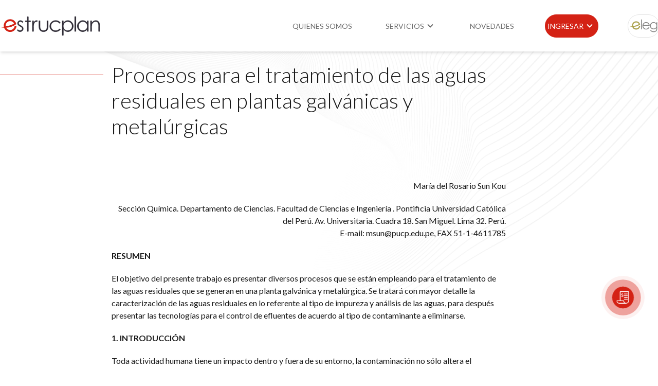

--- FILE ---
content_type: text/html; charset=UTF-8
request_url: https://estrucplan.com.ar/procesos-para-el-tratamiento-de-las-aguas-residuales-en-plantas-galvanicas-y-metalurgicas/
body_size: 13746
content:
<!doctype html>
<html lang="es">

<head>
	
	 <!-- Google Tag Manager -->
	<script type="d13ed53156ad3bc85c1a03e2-text/javascript">(function(w,d,s,l,i){w[l]=w[l]||[];w[l].push({'gtm.start':
	new Date().getTime(),event:'gtm.js'});var f=d.getElementsByTagName(s)[0],
	j=d.createElement(s),dl=l!='dataLayer'?'&l='+l:'';j.async=true;j.src=
	'https://www.googletagmanager.com/gtm.js?id='+i+dl;f.parentNode.insertBefore(j,f);
	})(window,document,'script','dataLayer','GTM-NZJDHF2');</script>
	<!-- End Google Tag Manager -->
	
    <meta charset="UTF-8">
    <meta name="viewport" content="width=device-width, initial-scale=1.0">
    <link rel="stylesheet" href="https://estrucplan.com.ar/wp-content/themes/estrucplan/css/estrucplan.css?version=1.0.3">
    <link rel="stylesheet" href="https://estrucplan.com.ar/wp-content/themes/estrucplan/css/responsive.css?version=1.0.3">
    <link rel="stylesheet" href="https://unpkg.com/boxicons@2.1.4/css/boxicons.min.css">
    <link rel="preconnect" href="https://fonts.googleapis.com">
    <link rel="preconnect" href="https://fonts.gstatic.com" crossorigin>
    <link
      href="https://fonts.googleapis.com/css2?family=Lato:ital,wght@0,100;0,300;0,400;0,700;0,900;1,100;1,300;1,400;1,700;1,900&display=swap" rel="stylesheet">
    <script src="https://cdn.jsdelivr.net/npm/swiffy-slider@1.6.0/dist/js/swiffy-slider.min.js" crossorigin="anonymous" defer type="d13ed53156ad3bc85c1a03e2-text/javascript"></script>
    <link href="https://cdn.jsdelivr.net/npm/swiffy-slider@1.6.0/dist/css/swiffy-slider.min.css" rel="stylesheet" crossorigin="anonymous">

    <link rel="apple-touch-icon" sizes="180x180" href="/apple-touch-icon.png">
    <link rel="icon" type="image/png" sizes="32x32" href="/favicon-32x32.png">
    <link rel="icon" type="image/png" sizes="16x16" href="/favicon-16x16.png">
    <link rel="manifest" href="/site.webmanifest">
    <link rel="mask-icon" href="/safari-pinned-tab.svg" color="#d42215">
    <meta name="msapplication-TileColor" content="#d42215">
    <meta name="theme-color" content="#ffffff">

  <title>Procesos para el tratamiento de las aguas residuales en plantas galvánicas y metalúrgicas &#8211; Estrucplan</title>
<meta name='robots' content='max-image-preview:large' />
<style id='wp-img-auto-sizes-contain-inline-css' type='text/css'>
img:is([sizes=auto i],[sizes^="auto," i]){contain-intrinsic-size:3000px 1500px}
/*# sourceURL=wp-img-auto-sizes-contain-inline-css */
</style>
<style id='wp-block-library-inline-css' type='text/css'>
:root{--wp-block-synced-color:#7a00df;--wp-block-synced-color--rgb:122,0,223;--wp-bound-block-color:var(--wp-block-synced-color);--wp-editor-canvas-background:#ddd;--wp-admin-theme-color:#007cba;--wp-admin-theme-color--rgb:0,124,186;--wp-admin-theme-color-darker-10:#006ba1;--wp-admin-theme-color-darker-10--rgb:0,107,160.5;--wp-admin-theme-color-darker-20:#005a87;--wp-admin-theme-color-darker-20--rgb:0,90,135;--wp-admin-border-width-focus:2px}@media (min-resolution:192dpi){:root{--wp-admin-border-width-focus:1.5px}}.wp-element-button{cursor:pointer}:root .has-very-light-gray-background-color{background-color:#eee}:root .has-very-dark-gray-background-color{background-color:#313131}:root .has-very-light-gray-color{color:#eee}:root .has-very-dark-gray-color{color:#313131}:root .has-vivid-green-cyan-to-vivid-cyan-blue-gradient-background{background:linear-gradient(135deg,#00d084,#0693e3)}:root .has-purple-crush-gradient-background{background:linear-gradient(135deg,#34e2e4,#4721fb 50%,#ab1dfe)}:root .has-hazy-dawn-gradient-background{background:linear-gradient(135deg,#faaca8,#dad0ec)}:root .has-subdued-olive-gradient-background{background:linear-gradient(135deg,#fafae1,#67a671)}:root .has-atomic-cream-gradient-background{background:linear-gradient(135deg,#fdd79a,#004a59)}:root .has-nightshade-gradient-background{background:linear-gradient(135deg,#330968,#31cdcf)}:root .has-midnight-gradient-background{background:linear-gradient(135deg,#020381,#2874fc)}:root{--wp--preset--font-size--normal:16px;--wp--preset--font-size--huge:42px}.has-regular-font-size{font-size:1em}.has-larger-font-size{font-size:2.625em}.has-normal-font-size{font-size:var(--wp--preset--font-size--normal)}.has-huge-font-size{font-size:var(--wp--preset--font-size--huge)}.has-text-align-center{text-align:center}.has-text-align-left{text-align:left}.has-text-align-right{text-align:right}.has-fit-text{white-space:nowrap!important}#end-resizable-editor-section{display:none}.aligncenter{clear:both}.items-justified-left{justify-content:flex-start}.items-justified-center{justify-content:center}.items-justified-right{justify-content:flex-end}.items-justified-space-between{justify-content:space-between}.screen-reader-text{border:0;clip-path:inset(50%);height:1px;margin:-1px;overflow:hidden;padding:0;position:absolute;width:1px;word-wrap:normal!important}.screen-reader-text:focus{background-color:#ddd;clip-path:none;color:#444;display:block;font-size:1em;height:auto;left:5px;line-height:normal;padding:15px 23px 14px;text-decoration:none;top:5px;width:auto;z-index:100000}html :where(.has-border-color){border-style:solid}html :where([style*=border-top-color]){border-top-style:solid}html :where([style*=border-right-color]){border-right-style:solid}html :where([style*=border-bottom-color]){border-bottom-style:solid}html :where([style*=border-left-color]){border-left-style:solid}html :where([style*=border-width]){border-style:solid}html :where([style*=border-top-width]){border-top-style:solid}html :where([style*=border-right-width]){border-right-style:solid}html :where([style*=border-bottom-width]){border-bottom-style:solid}html :where([style*=border-left-width]){border-left-style:solid}html :where(img[class*=wp-image-]){height:auto;max-width:100%}:where(figure){margin:0 0 1em}html :where(.is-position-sticky){--wp-admin--admin-bar--position-offset:var(--wp-admin--admin-bar--height,0px)}@media screen and (max-width:600px){html :where(.is-position-sticky){--wp-admin--admin-bar--position-offset:0px}}

/*# sourceURL=wp-block-library-inline-css */
</style><style id='global-styles-inline-css' type='text/css'>
:root{--wp--preset--aspect-ratio--square: 1;--wp--preset--aspect-ratio--4-3: 4/3;--wp--preset--aspect-ratio--3-4: 3/4;--wp--preset--aspect-ratio--3-2: 3/2;--wp--preset--aspect-ratio--2-3: 2/3;--wp--preset--aspect-ratio--16-9: 16/9;--wp--preset--aspect-ratio--9-16: 9/16;--wp--preset--color--black: #000000;--wp--preset--color--cyan-bluish-gray: #abb8c3;--wp--preset--color--white: #ffffff;--wp--preset--color--pale-pink: #f78da7;--wp--preset--color--vivid-red: #cf2e2e;--wp--preset--color--luminous-vivid-orange: #ff6900;--wp--preset--color--luminous-vivid-amber: #fcb900;--wp--preset--color--light-green-cyan: #7bdcb5;--wp--preset--color--vivid-green-cyan: #00d084;--wp--preset--color--pale-cyan-blue: #8ed1fc;--wp--preset--color--vivid-cyan-blue: #0693e3;--wp--preset--color--vivid-purple: #9b51e0;--wp--preset--gradient--vivid-cyan-blue-to-vivid-purple: linear-gradient(135deg,rgb(6,147,227) 0%,rgb(155,81,224) 100%);--wp--preset--gradient--light-green-cyan-to-vivid-green-cyan: linear-gradient(135deg,rgb(122,220,180) 0%,rgb(0,208,130) 100%);--wp--preset--gradient--luminous-vivid-amber-to-luminous-vivid-orange: linear-gradient(135deg,rgb(252,185,0) 0%,rgb(255,105,0) 100%);--wp--preset--gradient--luminous-vivid-orange-to-vivid-red: linear-gradient(135deg,rgb(255,105,0) 0%,rgb(207,46,46) 100%);--wp--preset--gradient--very-light-gray-to-cyan-bluish-gray: linear-gradient(135deg,rgb(238,238,238) 0%,rgb(169,184,195) 100%);--wp--preset--gradient--cool-to-warm-spectrum: linear-gradient(135deg,rgb(74,234,220) 0%,rgb(151,120,209) 20%,rgb(207,42,186) 40%,rgb(238,44,130) 60%,rgb(251,105,98) 80%,rgb(254,248,76) 100%);--wp--preset--gradient--blush-light-purple: linear-gradient(135deg,rgb(255,206,236) 0%,rgb(152,150,240) 100%);--wp--preset--gradient--blush-bordeaux: linear-gradient(135deg,rgb(254,205,165) 0%,rgb(254,45,45) 50%,rgb(107,0,62) 100%);--wp--preset--gradient--luminous-dusk: linear-gradient(135deg,rgb(255,203,112) 0%,rgb(199,81,192) 50%,rgb(65,88,208) 100%);--wp--preset--gradient--pale-ocean: linear-gradient(135deg,rgb(255,245,203) 0%,rgb(182,227,212) 50%,rgb(51,167,181) 100%);--wp--preset--gradient--electric-grass: linear-gradient(135deg,rgb(202,248,128) 0%,rgb(113,206,126) 100%);--wp--preset--gradient--midnight: linear-gradient(135deg,rgb(2,3,129) 0%,rgb(40,116,252) 100%);--wp--preset--font-size--small: 13px;--wp--preset--font-size--medium: 20px;--wp--preset--font-size--large: 36px;--wp--preset--font-size--x-large: 42px;--wp--preset--spacing--20: 0.44rem;--wp--preset--spacing--30: 0.67rem;--wp--preset--spacing--40: 1rem;--wp--preset--spacing--50: 1.5rem;--wp--preset--spacing--60: 2.25rem;--wp--preset--spacing--70: 3.38rem;--wp--preset--spacing--80: 5.06rem;--wp--preset--shadow--natural: 6px 6px 9px rgba(0, 0, 0, 0.2);--wp--preset--shadow--deep: 12px 12px 50px rgba(0, 0, 0, 0.4);--wp--preset--shadow--sharp: 6px 6px 0px rgba(0, 0, 0, 0.2);--wp--preset--shadow--outlined: 6px 6px 0px -3px rgb(255, 255, 255), 6px 6px rgb(0, 0, 0);--wp--preset--shadow--crisp: 6px 6px 0px rgb(0, 0, 0);}:where(.is-layout-flex){gap: 0.5em;}:where(.is-layout-grid){gap: 0.5em;}body .is-layout-flex{display: flex;}.is-layout-flex{flex-wrap: wrap;align-items: center;}.is-layout-flex > :is(*, div){margin: 0;}body .is-layout-grid{display: grid;}.is-layout-grid > :is(*, div){margin: 0;}:where(.wp-block-columns.is-layout-flex){gap: 2em;}:where(.wp-block-columns.is-layout-grid){gap: 2em;}:where(.wp-block-post-template.is-layout-flex){gap: 1.25em;}:where(.wp-block-post-template.is-layout-grid){gap: 1.25em;}.has-black-color{color: var(--wp--preset--color--black) !important;}.has-cyan-bluish-gray-color{color: var(--wp--preset--color--cyan-bluish-gray) !important;}.has-white-color{color: var(--wp--preset--color--white) !important;}.has-pale-pink-color{color: var(--wp--preset--color--pale-pink) !important;}.has-vivid-red-color{color: var(--wp--preset--color--vivid-red) !important;}.has-luminous-vivid-orange-color{color: var(--wp--preset--color--luminous-vivid-orange) !important;}.has-luminous-vivid-amber-color{color: var(--wp--preset--color--luminous-vivid-amber) !important;}.has-light-green-cyan-color{color: var(--wp--preset--color--light-green-cyan) !important;}.has-vivid-green-cyan-color{color: var(--wp--preset--color--vivid-green-cyan) !important;}.has-pale-cyan-blue-color{color: var(--wp--preset--color--pale-cyan-blue) !important;}.has-vivid-cyan-blue-color{color: var(--wp--preset--color--vivid-cyan-blue) !important;}.has-vivid-purple-color{color: var(--wp--preset--color--vivid-purple) !important;}.has-black-background-color{background-color: var(--wp--preset--color--black) !important;}.has-cyan-bluish-gray-background-color{background-color: var(--wp--preset--color--cyan-bluish-gray) !important;}.has-white-background-color{background-color: var(--wp--preset--color--white) !important;}.has-pale-pink-background-color{background-color: var(--wp--preset--color--pale-pink) !important;}.has-vivid-red-background-color{background-color: var(--wp--preset--color--vivid-red) !important;}.has-luminous-vivid-orange-background-color{background-color: var(--wp--preset--color--luminous-vivid-orange) !important;}.has-luminous-vivid-amber-background-color{background-color: var(--wp--preset--color--luminous-vivid-amber) !important;}.has-light-green-cyan-background-color{background-color: var(--wp--preset--color--light-green-cyan) !important;}.has-vivid-green-cyan-background-color{background-color: var(--wp--preset--color--vivid-green-cyan) !important;}.has-pale-cyan-blue-background-color{background-color: var(--wp--preset--color--pale-cyan-blue) !important;}.has-vivid-cyan-blue-background-color{background-color: var(--wp--preset--color--vivid-cyan-blue) !important;}.has-vivid-purple-background-color{background-color: var(--wp--preset--color--vivid-purple) !important;}.has-black-border-color{border-color: var(--wp--preset--color--black) !important;}.has-cyan-bluish-gray-border-color{border-color: var(--wp--preset--color--cyan-bluish-gray) !important;}.has-white-border-color{border-color: var(--wp--preset--color--white) !important;}.has-pale-pink-border-color{border-color: var(--wp--preset--color--pale-pink) !important;}.has-vivid-red-border-color{border-color: var(--wp--preset--color--vivid-red) !important;}.has-luminous-vivid-orange-border-color{border-color: var(--wp--preset--color--luminous-vivid-orange) !important;}.has-luminous-vivid-amber-border-color{border-color: var(--wp--preset--color--luminous-vivid-amber) !important;}.has-light-green-cyan-border-color{border-color: var(--wp--preset--color--light-green-cyan) !important;}.has-vivid-green-cyan-border-color{border-color: var(--wp--preset--color--vivid-green-cyan) !important;}.has-pale-cyan-blue-border-color{border-color: var(--wp--preset--color--pale-cyan-blue) !important;}.has-vivid-cyan-blue-border-color{border-color: var(--wp--preset--color--vivid-cyan-blue) !important;}.has-vivid-purple-border-color{border-color: var(--wp--preset--color--vivid-purple) !important;}.has-vivid-cyan-blue-to-vivid-purple-gradient-background{background: var(--wp--preset--gradient--vivid-cyan-blue-to-vivid-purple) !important;}.has-light-green-cyan-to-vivid-green-cyan-gradient-background{background: var(--wp--preset--gradient--light-green-cyan-to-vivid-green-cyan) !important;}.has-luminous-vivid-amber-to-luminous-vivid-orange-gradient-background{background: var(--wp--preset--gradient--luminous-vivid-amber-to-luminous-vivid-orange) !important;}.has-luminous-vivid-orange-to-vivid-red-gradient-background{background: var(--wp--preset--gradient--luminous-vivid-orange-to-vivid-red) !important;}.has-very-light-gray-to-cyan-bluish-gray-gradient-background{background: var(--wp--preset--gradient--very-light-gray-to-cyan-bluish-gray) !important;}.has-cool-to-warm-spectrum-gradient-background{background: var(--wp--preset--gradient--cool-to-warm-spectrum) !important;}.has-blush-light-purple-gradient-background{background: var(--wp--preset--gradient--blush-light-purple) !important;}.has-blush-bordeaux-gradient-background{background: var(--wp--preset--gradient--blush-bordeaux) !important;}.has-luminous-dusk-gradient-background{background: var(--wp--preset--gradient--luminous-dusk) !important;}.has-pale-ocean-gradient-background{background: var(--wp--preset--gradient--pale-ocean) !important;}.has-electric-grass-gradient-background{background: var(--wp--preset--gradient--electric-grass) !important;}.has-midnight-gradient-background{background: var(--wp--preset--gradient--midnight) !important;}.has-small-font-size{font-size: var(--wp--preset--font-size--small) !important;}.has-medium-font-size{font-size: var(--wp--preset--font-size--medium) !important;}.has-large-font-size{font-size: var(--wp--preset--font-size--large) !important;}.has-x-large-font-size{font-size: var(--wp--preset--font-size--x-large) !important;}
/*# sourceURL=global-styles-inline-css */
</style>

<style id='classic-theme-styles-inline-css' type='text/css'>
/*! This file is auto-generated */
.wp-block-button__link{color:#fff;background-color:#32373c;border-radius:9999px;box-shadow:none;text-decoration:none;padding:calc(.667em + 2px) calc(1.333em + 2px);font-size:1.125em}.wp-block-file__button{background:#32373c;color:#fff;text-decoration:none}
/*# sourceURL=/wp-includes/css/classic-themes.min.css */
</style>
<link rel='stylesheet' id='contact-form-7-css' href='https://estrucplan.com.ar/wp-content/plugins/contact-form-7/includes/css/styles.css' type='text/css' media='all' />
<link rel='stylesheet' id='wpcf7-redirect-script-frontend-css' href='https://estrucplan.com.ar/wp-content/plugins/wpcf7-redirect/build/assets/frontend-script.css' type='text/css' media='all' />
<script type="d13ed53156ad3bc85c1a03e2-text/javascript" src="https://estrucplan.com.ar/wp-includes/js/jquery/jquery.min.js" id="jquery-core-js"></script>
<script type="d13ed53156ad3bc85c1a03e2-text/javascript" src="https://estrucplan.com.ar/wp-includes/js/jquery/jquery-migrate.min.js" id="jquery-migrate-js"></script>

<link rel="canonical" href="https://estrucplan.com.ar/procesos-para-el-tratamiento-de-las-aguas-residuales-en-plantas-galvanicas-y-metalurgicas/" />
<link rel="icon" href="https://estrucplan.com.ar/wp-content/uploads/2024/11/android-chrome-512x512-1-150x150.png" sizes="32x32" />
<link rel="icon" href="https://estrucplan.com.ar/wp-content/uploads/2024/11/android-chrome-512x512-1-300x300.png" sizes="192x192" />
<link rel="apple-touch-icon" href="https://estrucplan.com.ar/wp-content/uploads/2024/11/android-chrome-512x512-1-300x300.png" />
<meta name="msapplication-TileImage" content="https://estrucplan.com.ar/wp-content/uploads/2024/11/android-chrome-512x512-1-300x300.png" />
		<style type="text/css" id="wp-custom-css">
			.admin-bar #header {
  top: 32px;
}
.eml-link {
  display: flex;
  align-items: center;
  gap: 5px;
  margin-top: 5px;
}
.eml-link i {
  padding-top: 3px;
}
@media (max-width: 767px) {
.eml-link {
  width: fit-content;
  margin-left: auto;
  margin-right: auto;
}
}
.pagina-capacitacion-manejo-puente-grua .wp-block-list li,
.pagina-capacitacion-manejo-de-autoelevadores .wp-block-list li {
  margin-block: 9px;
}
.icoeleg .menu-link::before {
  content: "";
  width: 33px;
  height: 20px;
  background: url(https://estrucplan.com.ar/wp-content/themes/estrucplan/img/logo-eleg.png) center no-repeat;
  display: inline-block;
	background-size:contain;
	margin-left:-3px;
	border-radius:3px;
	margin-right:4px;
}
.icoestrucplan.menu-item.menu-item-type-custom.menu-item-object-custom a {
  justify-content: start;
}

.icoestrucplan .menu-link::before {
  content: "";
  width: 33px;
  height: 20px;
  background: url(https://estrucplan.com.ar/favicon-32x32.png) center no-repeat;
  display: inline-block;
	background-size:contain;
	margin-left:-3px;
	border-radius:3px;
	margin-right:4px;
	background-position: left center
}
.icoeleg.menu-item.menu-item-type-custom.menu-item-object-custom a {
  justify-content: start;
}		</style>
		
</head>

<body class="wp-singular post-template-default single single-post postid-10897 single-format-standard wp-theme-estrucplan pagina-procesos-para-el-tratamiento-de-las-aguas-residuales-en-plantas-galvanicas-y-metalurgicas">
	
	<!-- Google Tag Manager (noscript) -->
	<noscript><iframe src="https://www.googletagmanager.com/ns.html?id=GTM-NZJDHF2"
	height="0" width="0" style="display:none;visibility:hidden"></iframe></noscript>
	<!-- End Google Tag Manager (noscript) -->

<a href="https://estrucplan.com.ar/presupuesto/" class="btn-pulsar">
  <div class="btn-pulsar-circles">
    <div class="icon-presupuesto">
      <img src="https://estrucplan.com.ar/wp-content/themes/estrucplan/img/icon-presupuesto.svg" alt="presupuesto">
    </div>
    <div class="circle-1"></div>
    <div class="circle-2"></div>
    <div class="circle-3"></div>
  </div>
  <div class="btn-pulsar-info">
    <span class="txt-1">Solicitar presupuesto</span>
  </div>
</a>

<header class="header" id="header">
    <nav class="navbar">
      <div class="navbar-inner">
        <a href="/" class="brand"><img src="https://estrucplan.com.ar/wp-content/themes/estrucplan/img/logo-estrucplan.svg" alt="logo-estrucplan"></a>
        <div class="burger" id="burger">
          <span class="burger-line"></span>
          <span class="burger-line"></span>
          <span class="burger-line"></span>
        </div>
      </div>

      <div id="menu" class="navbar-block"><ul id="menu-menu-principal" class="menu"><li class="menu-item menu-item-type-post_type menu-item-object-page menu-item"><a href="https://estrucplan.com.ar/quienes-somos/" class="menu-link">Quienes somos</a></li>
<li class="menu-item menu-item-type-custom menu-item-object-custom menu-item-has-children menu-item dropdown"><span href="#" class="menu-link dropdown-toggle">Servicios <i class="bx bx-chevron-down"></i></span>
<div class="dropdown-content"><div class="dropdown-column"><div class="dropdown-group"><ul class="dropdown-items">
	<li class="menu-item menu-item-type-post_type menu-item-object-page menu-item"><a href="https://estrucplan.com.ar/servicio-de-higiene-y-seguridad-en-el-trabajo/" class="menu-link">Higiene y Seguridad</a></li>
	<li class="menu-item menu-item-type-post_type menu-item-object-page menu-item"><a href="https://estrucplan.com.ar/servicio-de-asesoramiento-de-gestion-ambiental/" class="menu-link">Medio Ambiente</a></li>
	<li class="menu-item menu-item-type-custom menu-item-object-custom menu-item"><a href="https://eleg.app/" class="menu-link">Legislación</a></li>
</ul></div></div></div>
</li>
<li class="menu-item menu-item-type-post_type menu-item-object-page menu-item"><a href="https://estrucplan.com.ar/blog/" class="menu-link">Novedades</a></li>
<li class="lead red menu-item menu-item-type-custom menu-item-object-custom menu-item-has-children menu-item dropdown"><span href="#" class="menu-link dropdown-toggle">Ingresar <i class="bx bx-chevron-down"></i></span>
<div class="dropdown-content"><div class="dropdown-column"><div class="dropdown-group"><ul class="dropdown-items">
	<li class="icoestrucplan menu-item menu-item-type-custom menu-item-object-custom menu-item"><a href="https://clientes.estrucplan.com.ar/" target="_blank" class="menu-link">Portal de Clientes</a></li>
	<li class="icoeleg menu-item menu-item-type-custom menu-item-object-custom menu-item"><a href="https://search.eleg.app/" target="_blank" class="menu-link">Buscador de Legislación</a></li>
	<li class="icoeleg menu-item menu-item-type-custom menu-item-object-custom menu-item"><a href="https://eleg.com.ar/" target="_blank" class="menu-link">Matriz Premium</a></li>
</ul></div></div></div>
</li>
<li class="lead eleg-top-btn menu-item menu-item-type-custom menu-item-object-custom menu-item"><a href="https://eleg.app/" class="menu-link">eleg</a></li>
</ul></div>
    </nav>
  </header>

<style>
    .article-grid {
        grid-template-columns: 1fr;
    }
    .article-content article {
        max-width: 767px;
        margin-left: auto;
        margin-right: auto;
    }
</style>

    <section class="section-article">
        <div class="container">
            <div class="article-grid">
                <div class="article-content">
                    <article class="entry post-10897 post type-post status-publish format-standard hentry category-articulos category-efluentes-liquidos-y-gaseosos category-tratamiento tag-efluentes-liquidos-y-gaseosos tag-internacional"  role="article" id="post-10897">

    <h1 class="title">Procesos para el tratamiento de las aguas residuales en plantas galvánicas y metalúrgicas</h1>
    
        
    <div>
    <div class="TextoNuevo">
<p>&nbsp;</p>
<p align="right">Mar&iacute;a del Rosario Sun Kou</p>
<p align="right">Secci&oacute;n Qu&iacute;mica. Departamento de Ciencias.            Facultad de Ciencias e Ingenier&iacute;a . Pontificia Universidad Cat&oacute;lica            del Per&uacute;. Av. Universitaria. Cuadra 18. San Miguel. Lima 32.            Per&uacute;.<br />           E-mail: <a href="/cdn-cgi/l/email-protection" class="__cf_email__" data-cfemail="5e332d2b301e2e2b3d2e703b3a2b702e3b">[email&#160;protected]</a>, FAX 51-1-4611785</p>
<p><b>RESUMEN</b></p>
<p>El objetivo del presente trabajo es presentar diversos procesos que            se est&aacute;n empleando para el tratamiento de las aguas residuales            que se generan en una planta galv&aacute;nica y metal&uacute;rgica.            Se tratar&aacute; con mayor detalle la caracterizaci&oacute;n de las            aguas residuales en lo referente al tipo de impureza y an&aacute;lisis            de las aguas, para despu&eacute;s presentar las tecnolog&iacute;as para            el control de efluentes de acuerdo al tipo de contaminante a eliminarse.</p>
<p><b>1. INTRODUCCI&Oacute;N</b></p>
<p>Toda actividad humana tiene un impacto dentro y fuera de su entorno,            la contaminaci&oacute;n no s&oacute;lo altera el equilibrio ecol&oacute;gico            produciendo mortandad de algunas especies animales y vegetales o la            proliferaci&oacute;n descontrolada de otras, sino que puede destruir            en forma definitiva la vida en los lugares afectados. En casi todos            los pa&iacute;ses industrializados se ha tomado conciencia de este reto            que obliga a detener la destrucci&oacute;n de nuestro habitat. Es as&iacute;            que las actividades de los diferentes sectores industriales se ven en            la tarea de evitar o minimizar los impactos negativos al ambiente, ya            sea a trav&eacute;s de la implementaci&oacute;n de pr&aacute;cticas            de prevenci&oacute;n de la contaminaci&oacute;n o del tratamiento de            los efluentes antes de ser vertidos al medio ambiente.</p>
<p>El trabajo que se presenta aqu&iacute;, es una ampliaci&oacute;n de            la monograf&iacute;a anterior [1] y est&aacute; orientado en la presentaci&oacute;n            de tecnolog&iacute;as que se vienen desarrollando para el tratamiento            de las aguas residuales en plantas galv&aacute;nicas y metal&uacute;rgicas,            de acuerdo al tipo de contaminante a eliminarse.</p>
<p><b>2. IMPUREZAS QUE SE ENCUENTRAN EN LOS DESECHOS INDUSTRIALES</b></p>
<p>Las aguas residuales galv&aacute;nicas y metal&uacute;rgicas se constituyen            en uno de los desechos industriales inorg&aacute;nicos de gran poder            contaminante por sus caracter&iacute;sticas t&oacute;xicas y corrosivas.            Las impurezas que se pueden encontrar son numerosas , de naturaleza            diferente, de concentraci&oacute;n diferente y de tama&ntilde;o diferente            [2]. Las caracter&iacute;sticas t&oacute;xicas, principalmente en las            aguas residuales galv&aacute;nicas, se deben a las concentraciones normalmente            elevadas de cianuros y metales pesados. Adem&aacute;s, la elevada acidez            o alcalinidad de dichas aguas confieren al desecho un fuerte poder corrosivo.</p>
<p>Dentro de las impurezas se pueden incluir aceites, grasas, espumas,            minerales solubles como bicarbonatos, sulfatos, nitratos, cloruros,            cianuros, gases disueltos como CO2, H2S, NH3, emulsionantes (org&aacute;nicos            y tensoactivos), aditivos (inorg&aacute;nicos y org&aacute;nicos, para            inducir el refinamiento del grano y la nivelaci&oacute;n de la superficie            del recubrimiento), y principalmente una apreciable concentraci&oacute;n            de metales como resultado de la disoluci&oacute;n met&aacute;lica de            las piezas de trabajo [2]. El tama&ntilde;o de las impurezas puede variar            desde dimensiones submicronicas (suspensiones coloidales) hasta milim&eacute;tricas            (arenas y part&iacute;culas met&aacute;licas).</p>
<p><b>3. TECNOLOGIAS PARA EL CONTROL DE EFLUENTES</b></p>
<p><b>3.1. Requerimientos:</b></p>
<p>Para determinar las operaciones y procesos unitarios a ser utilizados            dentro de una planta de tratamiento de efluentes, previamente se necesita            de un an&aacute;lisis de los siguientes factores t&eacute;cnicos y econ&oacute;micos:</p>
<blockquote>
<p>&#8211; Volumen de las aguas de enjuague y variaci&oacute;n del caudal.<br />             &#8211; Caracter&iacute;sticas f&iacute;sico-qu&iacute;micas de las aguas              de enjuague.<br />             &#8211; Legislaci&oacute;n sobre calidad de las aguas residuales.<br />             &#8211; Flexibilidad para la instalaci&oacute;n de la planta de tratamiento,              tales como: &aacute;rea disponible, disposici&oacute;n de unidades,              etc.<br />             &#8211; Viabilidad de segregaci&oacute;n de varias corrientes de desechos              dentro de la planta para realizar tratamientos separados.<br />             &#8211; Existencia de equipos apropiados para la planta de tratamiento y              el costo de nuevos equipos que puedan ser necesarios.<br />             &#8211; Costos de los reactivos qu&iacute;micos para efectuar los diferentes              procesos del tratamiento.<br />             &#8211; Mano de obra necesaria.<br />             &#8211; Otros requerimientos, tales como: energ&iacute;a el&eacute;ctrica,              mantenimiento y costos involucrados en la disposici&oacute;n de lodos,              etc.</p>
</blockquote>
<p>El volumen de las aguas residuales es sin duda el principal par&aacute;metro            para el dimensionamiento de cualquier sistema de tratamiento f&iacute;sico,            qu&iacute;mico o biol&oacute;gico. En las instalaciones galv&aacute;nicas            el volumen de las aguas residuales a ser tratadas es de dif&iacute;cil            cuantificaci&oacute;n debido a las diversas variables que influyen en            la misma.</p>
<p>El volumen y la concentraci&oacute;n en las aguas residuales es funci&oacute;n            principalmente: del volumen de producci&oacute;n, del sistema de operaci&oacute;n            (manual, semiautom&aacute;tico, autom&aacute;tico) y fundamentalmente            del sistema de enjuague (en contracorriente doble, triple; enjuague            en serie, etc.). Las piezas al ser retiradas de cada ba&ntilde;o galv&aacute;nico            arrastran consigo cantidades apreciables de soluci&oacute;n, siendo            el volumen arrastrado tanto mayor cuanto m&aacute;s compleja es la forma            de las piezas a recubrir. Otros factores que tambi&eacute;n influyen            son: concentraci&oacute;n y temperatura del ba&ntilde;o galv&aacute;nico;            posici&oacute;n , n&uacute;mero y tama&ntilde;o de las piezas en los            ba&ntilde;os galv&aacute;nicos; temperatura del agua de enjuague; agitaci&oacute;n            en el tanque de enjuague; tiempo para el escurrimiento de las piezas            en el ba&ntilde;o galv&aacute;nico; tiempo de contacto de las piezas            con el agua de enjuague, etc., requiri&eacute;ndose de esta manera un            mayor volumen de agua de enjuague [4].</p>
<p>Por otro lado, las variaciones en las aguas residuales, tanto cualitativas            como cuantitativas son comunes debido a la gran variedad de procesos            de recubrimiento galv&aacute;nico que se dan a la superficie de un metal            (cromado, plateado, dorado, niquelado, etc,), es por ello que los desechos            generados, antes de ser sometidos a los procesos de destoxificaci&oacute;n            o de tratamiento, requieren una previa igualaci&oacute;n para la estabilizaci&oacute;n            del caudal y de las caracter&iacute;sticas f&iacute;sico-qu&iacute;micas,            principalmente pH y concentraci&oacute;n de metales pesados.</p>
<p>Investigaciones realizadas en el tratamiento de dichas aguas [4], han            demostrado que es importante que las aguas residuales galv&aacute;nicas            sean clasificadas en las siguientes cuatro categor&iacute;as en funci&oacute;n            de las necesidades de segregaci&oacute;n para efectos de su tratamiento            posterior:</p>
<blockquote>
<p><b>a)</b> Aguas residuales alcalinas que contienen cianuros.<br />             <b>b) </b>Aguas residuales &aacute;cidas que contienen cromo.<br />             <b>c)</b> Aguas residuales alcalinas exentas de cianuros que contienen              otros aniones.<br />             <b>d)</b> Aguas residuales &aacute;cidas exentas de cromo que contienen              otros metales pesados.</p>
</blockquote>
<p>Es de suma importancia la segregaci&oacute;n de los desechos que contienen            cianuros de los desechos &aacute;cidos por la posible formaci&oacute;n            del &aacute;cido cianh&iacute;drico. As&iacute; mismo, es necesario            segregar los desechos con cianuros de los desechos que contienen cromo,            porque adem&aacute;s de formarse el &aacute;cido cianh&iacute;drico,            ser&iacute;a imposible conseguir la oxidaci&oacute;n de cianuros y la            reducci&oacute;n del cromo en el desecho. Finalmente, es importante            separar las aguas cianuradas de las que contienen n&iacute;quel y hierro,            debido a que pueden formar complejos cianurados que requieren tiempos            de retenci&oacute;n mucho mayores en las unidades de oxidaci&oacute;n            de cianuros [4].</p>
<p><b>3.2.- Clasificaci&oacute;n de las Tecnolog&iacute;as:</b></p>
<p>Muchas de las tecnolog&iacute;as existentes y emergentes, se basan            en el tipo de contaminante predominante en el efluente l&iacute;quido            a tratar, en el caso de la industria galv&aacute;nica y metal&uacute;rgica,            la contaminaci&oacute;n de las aguas se debe a la presencia de: cianuros,            metales pesados, pH, s&oacute;lidos suspendidos, s&oacute;lidos disueltos,            amoniaco, ars&eacute;nico, nitratos y sustancias org&aacute;nicas. En            base a lo anterior, existen dos tipos de clasificaciones, de acuerdo            a su utilizaci&oacute;n y de acuerdo al tipo de proceso. La experiencia            ha demostrado que no basta la aplicaci&oacute;n de un solo m&eacute;todo,            sino que generalmente una tecnolog&iacute;a es efectiva cuando se usa            en combinaci&oacute;n con otra(s) tecnolog&iacute;a(s).</p>
<p><b>A)</b> De acuerdo a su utilizaci&oacute;n se subdividen en :</p>
<blockquote>
<p>&#8211; De uso amplio, referido a un m&eacute;todo de tratamiento usado              com&uacute;nmente.<br />             &#8211; De uso limitado, es decir un m&eacute;todo de tratamiento usado              ocasionalmente.<br />             &#8211; Unico, m&eacute;todo empleado en uno o mas lugares.<br />             &#8211; Piloto, m&eacute;todo con eficiencia demostrada pero a escala menor              que la comercial.<br />             &#8211; Potencial, m&eacute;todo que podr&iacute;a ser usado pero que no              se hace por limitaciones econ&oacute;micas, de performance, etc.</p>
</blockquote>
<p>En la Tabla 1, se muestra las diferentes tecnolog&iacute;as aplicadas            de acuerdo a la categor&iacute;a del efluente a eliminar. En la monograf&iacute;a            anterior [1] se habl&oacute; en detalle de los procesos de oxidaci&oacute;n            para la eliminaci&oacute;n de cianuros y de los procesos de remoci&oacute;n            de compuestos org&aacute;nicos y metales pesados empleando arcillas            como adsorbentes, aparte de estas, se utilizan com&uacute;nmente otras            tecnolog&iacute;as tales como: Precipitaci&oacute;n qu&iacute;mica,            neutralizaci&oacute;n, dep&oacute;sitos de sedimentaci&oacute;n y sedimentaci&oacute;n/estabilizaci&oacute;n.</p>
<p><b>B) </b>De acuerdo al tipo de proceso se tienen aquellos con: flujo            discontinuo, flujo continuo o en los llamados procesos directos.</p>
<blockquote>
<p><b>a) </b>Procesos de flujo discontinuo o batch. El m&eacute;todo              batch es normalmente empleado en plantas de tratamiento que manejan              peque&ntilde;os caudales de aguas residuales, sobretodo cuando se              desea destoxificar o eliminar concentrados. Las aguas residuales son              almacenados durante un per&iacute;odo de tiempo (puede ser un d&iacute;a              o una semana) al final del cual son tratados mediante el uso de reactivos              qu&iacute;micos. Este tipo de proceso batch es econ&oacute;mico en              instalaciones peque&ntilde;as, pero es inmanejable y costoso de operar              cuando son instalaciones grandes [5]. Son comunes emplear tecnolog&iacute;as              como la precipitaci&oacute;n qu&iacute;mica y la neutralizaci&oacute;n.</p>
<p><b>b)</b> Procesos de flujo continuo: una planta de tratamiento continuo              es m&aacute;s compacta, costosa de instalar, pero econ&oacute;mica              de operar. El control autom&aacute;tico es por lo general bastante              complejo y el que define la eficiencia del proceso y virtualmente              la &uacute;nica operaci&oacute;n manual requerida es el mantenimiento              de los instrumentos y de los dosificadores de reactivos qu&iacute;micos.              El proceso continuo exige una igualaci&oacute;n previa del caudal              permitiendo una parcial estabilizaci&oacute;n de sus caracter&iacute;sticas              f&iacute;sicoqu&iacute;micas, principalmente pH y concentraci&oacute;n              de metales pesados. Las aguas residuales fluyen continuamente de una              unidad de tratamiento a otra, en cada una de las cuales, los reactivos              qu&iacute;micos son adicionados en forma continua [5].</p>
<p><b>c)</b> Proceso directo o integrado: En este proceso las unidades              de tratamiento son integradas dentro de la l&iacute;nea de electrodeposici&oacute;n.              Las piezas al ser retiradas del ba&ntilde;o galv&aacute;nico son sumergidas              en un ba&ntilde;o que contiene los soluciones destoxificantes. Este              proceso es menos costoso de instalar y ofrece una ligera econom&iacute;a              en cuanto a los reactivos qu&iacute;micos para el tratamiento. La              ventaja principal es que se destruye cianuros complejos y se reduce              eficientemente el cromo hexavalente a trivalente trabajando con soluciones              destoxificantes concentradas. Estas soluciones deben cambiarse una              vez cada dos o tres meses [6]. El principal inconveniente es que est&aacute;              limitado a instalaciones no muy grandes y requiere de un tanque de              almacenamiento con una capacidad de treinta veces el volumen de agua              de enjuague a tratar, en dicho tanque se recolecta las aguas de enjuague              de las dem&aacute;s l&iacute;neas de descarga para su neutralizaci&oacute;n              conjunta.</p>
</blockquote>
<p align="center"><img fetchpriority="high" decoding="async" src="/wp-content/uploads/2004/05/Image1-3.jpg" width="416" height="466"><br />           <img decoding="async" src="/wp-content/uploads/2004/05/Image2-3.jpg" width="419" height="440"><br />           <img decoding="async" src="/wp-content/uploads/2004/05/Image3-3.jpg" width="417" height="132"> </p>
<p><b>5. BIBLIOGRAF&Iacute;A</b></p>
<blockquote>
<p><b>1.- </b>Sun Kou,M.R.; Apolaya,M.; Balvin,E.; Neira,E. &quot;Procesos              para el Tratamiento de las Aguas Residuales de una Planta Galv&aacute;nica              de Cromo&quot; Monograf&iacute;a: Catalizadores y Adsorbentes para              la Protecci&oacute;n Ambiental en la Regi&oacute;n Iberoamericana.              CYTED. ISBN N&deg;84-913538-2-6, pag.195-200. 1998.<br />             <b>2.-</b> Canepa,L.; Perez,J. y Richter,C.,&quot;Evaluaci&oacute;n              de Plantas de Tratamiento de Aguas&quot;. Centro Panamericano de Ingenier&iacute;a              Sanitaria y Ciencias del Ambiente. Manual DTIAPA N&deg; C-5, tomo              I, Lima -Per&uacute;, 1984.<br />             <b>3.-</b> Eckenfelder, W.W.,&quot;Electroplating and Related Metal              Finishing&quot;. Ed.Mc Graw Hill, New York, USA. 1966.<br />             <b>4.-</b> Companhia de Tecnologia de Saneamiento Ambiental. CETESB.&quot;              Tratamiento de Residuos Liquidos da Pequena Industria -Galvanoplastia&quot;.              Sao Paulo. Brasil. 1985.<br />             <b>5.- </b>Sakurai,K.; &quot; Tratamiento y Disposici&oacute;n Final              de Residuos Peligrosos&quot;. Centro Panamericano de Ingenier&iacute;a              Sanitaria y Ciencia del Ambiente. OPS-OMS. Lima Per&uacute;. 1984.<br />             <b>6.- </b>Sastoque,J.; Aguilar,A.; Ramirez,M.; &quot; Control de              Residuos Cianurados en la Industrial Galv&aacute;nica&quot;. Bogot&aacute;.              Colombia.1984.</p>
</blockquote>
<h5 align="right">Fuente: CYTED</h5>
</p></div>

    </div>

</article>                    <div class="post-navigation">
                        <div class="previous-post">
                            <a href="https://estrucplan.com.ar/el-agua-extrana-y-vital/" rel="prev">← Artículo Anterior</a>                        </div>
                        <div class="next-post">
                            <a href="https://estrucplan.com.ar/rocas-metamorficas-i-parte/" rel="next">Artículo Siguiente →</a>                        </div>
                    </div>
                    <div class="post-tags"><div class="post-tags-title">Etiquetas</div><ul class="post-tags-list"><li><a href="https://estrucplan.com.ar/tag/efluentes-liquidos-y-gaseosos/" rel="tag">Efluentes Líquidos y Gaseosos</a></li><li><a href="https://estrucplan.com.ar/tag/internacional/" rel="tag">Internacional</a></li></ul></div>                </div>
            </div>
        </div>
    </section>
    
<footer class="site-footer">
    <div class="container">
      <section class="section-footer">
        <div class="column-1">
          <img class="brand-footer" src="https://estrucplan.com.ar/wp-content/themes/estrucplan/img/logo-estrucplan-white.svg" alt="">
          <ul class="social-networks">
            <li>
              <a href="https://www.linkedin.com/company/estrucplan-consultora-s-a-?irgwc=1" target="_blank" rel="nofollow"><i class='bx bxl-linkedin-square'></i></a>
            </li>
            <li>
              <a href="https://youtu.be/PsqrAzl-gWw" target="_blank" rel="nofollow"><i class='bx bxl-youtube' ></i></a>
            </li>
          </ul>
          <div class="legals">
            <a href="http://qr.afip.gob.ar/?qr=BWtPePpWrzkezj9gXzKHTA,," target="_F960AFIPInfo" rel="noopener"><img src="https://estrucplan.com.ar/wp-content/themes/estrucplan/img/datafiscal.png" alt=""></a>
          </div>
        </div>
        <div class="column-2">
          <h4 class="footer-title">Contacto</h4>
          <p class="footer-txt">
            <span>
              Tel. +54 9 (011) 4627-4383 <br>
            </span>
            <span class="eml-link">
              <i class="bx bxs-envelope"></i><span> <a href="/cdn-cgi/l/email-protection" class="__cf_email__" data-cfemail="bfd6d1d9d0ffdacccbcdcadccfd3ded191dcd0d291decd">[email&#160;protected]</a></span>
            </span>
          </p>
        </div>
        <div class="column-3">
          <h4 class="footer-title">Certificaciones</h4>
          <ul class="footer-list">
            <li>
              <a href="/politica-de-la-calidad_2021.pdf" target="_blank" rel="nofollow">Política de la Calidad</a>
            </li>
            <li>
              <a target="_blank" rel="nofollow" href="/Certificado-2025.pdf">ISO 9001</a>
            </li>
          </ul>
          <p class="mt-1rem">
            <img src="https://estrucplan.com.ar/wp-content/themes/estrucplan/img/certificacion-iso.png?version=1.0.4" alt="">
          </p>
        </div>
      </section>
    </div>
    <a class="poweredby" href="https://wearesquad.co/" target="_blank" rel="nofollow"><img src="https://estrucplan.com.ar/wp-content/themes/estrucplan/img/powered-by-squad.svg" alt=""></a>
  </footer>
  <a href="#" class="back-to-top"></a>


  <script data-cfasync="false" src="/cdn-cgi/scripts/5c5dd728/cloudflare-static/email-decode.min.js"></script><script type="d13ed53156ad3bc85c1a03e2-text/javascript">
    // Toggle to show and hide navbar menu
    const navbarMenu = document.getElementById("menu");
    const burgerMenu = document.getElementById("burger");

    burgerMenu.addEventListener("click", () => {
      navbarMenu.classList.toggle("is-active");
      burgerMenu.classList.toggle("is-active");
    });

    // Toggle to show and hide dropdown menu
    const dropdown = document.querySelectorAll(".dropdown");

    dropdown.forEach((item) => {
      const dropdownToggle = item.querySelector(".dropdown-toggle");

      dropdownToggle.addEventListener("click", () => {
        const dropdownShow = document.querySelector(".dropdown-show");
        toggleDropdownItem(item);

        // Remove 'dropdown-show' class from other dropdown
        if (dropdownShow && dropdownShow != item) {
          toggleDropdownItem(dropdownShow);
        }
      });
    });

    // Function to display the dropdown menu
    const toggleDropdownItem = (item) => {
      const dropdownContent = item.querySelector(".dropdown-content");

      // Remove other dropdown that have 'dropdown-show' class
      if (item.classList.contains("dropdown-show")) {
        dropdownContent.removeAttribute("style");
        item.classList.remove("dropdown-show");
      } else {
        // Added max-height on active 'dropdown-show' class
        dropdownContent.style.height = dropdownContent.scrollHeight + "px";
        item.classList.add("dropdown-show");
      }
    };

    // Fixed dropdown menu on window resizing
    window.addEventListener("resize", () => {
      if (window.innerWidth > 992) {
        document.querySelectorAll(".dropdown-content").forEach((item) => {
          item.removeAttribute("style");
        });
        dropdown.forEach((item) => {
          item.classList.remove("dropdown-show");
        });
      }
    });

    // Fixed navbar menu on window resizing
    window.addEventListener("resize", () => {
      if (window.innerWidth > 992) {
        if (navbarMenu.classList.contains("is-active")) {
          navbarMenu.classList.remove("is-active");
          burgerMenu.classList.remove("is-active");
        }
      }
    });

  </script>

  
  <script type="speculationrules">
{"prefetch":[{"source":"document","where":{"and":[{"href_matches":"/*"},{"not":{"href_matches":["/wp-*.php","/wp-admin/*","/wp-content/uploads/*","/wp-content/*","/wp-content/plugins/*","/wp-content/themes/estrucplan/*","/*\\?(.+)"]}},{"not":{"selector_matches":"a[rel~=\"nofollow\"]"}},{"not":{"selector_matches":".no-prefetch, .no-prefetch a"}}]},"eagerness":"conservative"}]}
</script>
<script type="d13ed53156ad3bc85c1a03e2-text/javascript" src="https://estrucplan.com.ar/wp-content/plugins/all-in-one-wp-security-and-firewall/js/remove-weak-pw.js" id="remove-weak-pw-js"></script>
<script type="d13ed53156ad3bc85c1a03e2-text/javascript" src="https://estrucplan.com.ar/wp-includes/js/dist/hooks.min.js" id="wp-hooks-js"></script>
<script type="d13ed53156ad3bc85c1a03e2-text/javascript" src="https://estrucplan.com.ar/wp-includes/js/dist/i18n.min.js" id="wp-i18n-js"></script>
<script type="d13ed53156ad3bc85c1a03e2-text/javascript" id="wp-i18n-js-after">
/* <![CDATA[ */
wp.i18n.setLocaleData( { 'text direction\u0004ltr': [ 'ltr' ] } );
//# sourceURL=wp-i18n-js-after
/* ]]> */
</script>
<script type="d13ed53156ad3bc85c1a03e2-text/javascript" src="https://estrucplan.com.ar/wp-content/plugins/contact-form-7/includes/swv/js/index.js" id="swv-js"></script>
<script type="d13ed53156ad3bc85c1a03e2-text/javascript" id="contact-form-7-js-translations">
/* <![CDATA[ */
( function( domain, translations ) {
	var localeData = translations.locale_data[ domain ] || translations.locale_data.messages;
	localeData[""].domain = domain;
	wp.i18n.setLocaleData( localeData, domain );
} )( "contact-form-7", {"translation-revision-date":"2025-12-01 15:45:40+0000","generator":"GlotPress\/4.0.3","domain":"messages","locale_data":{"messages":{"":{"domain":"messages","plural-forms":"nplurals=2; plural=n != 1;","lang":"es"},"This contact form is placed in the wrong place.":["Este formulario de contacto est\u00e1 situado en el lugar incorrecto."],"Error:":["Error:"]}},"comment":{"reference":"includes\/js\/index.js"}} );
//# sourceURL=contact-form-7-js-translations
/* ]]> */
</script>
<script type="d13ed53156ad3bc85c1a03e2-text/javascript" id="contact-form-7-js-before">
/* <![CDATA[ */
var wpcf7 = {
    "api": {
        "root": "https:\/\/estrucplan.com.ar\/wp-json\/",
        "namespace": "contact-form-7\/v1"
    }
};
//# sourceURL=contact-form-7-js-before
/* ]]> */
</script>
<script type="d13ed53156ad3bc85c1a03e2-text/javascript" src="https://estrucplan.com.ar/wp-content/plugins/contact-form-7/includes/js/index.js" id="contact-form-7-js"></script>
<script type="d13ed53156ad3bc85c1a03e2-text/javascript" id="wpcf7-redirect-script-js-extra">
/* <![CDATA[ */
var wpcf7r = {"ajax_url":"https://estrucplan.com.ar/wp-admin/admin-ajax.php"};
//# sourceURL=wpcf7-redirect-script-js-extra
/* ]]> */
</script>
<script type="d13ed53156ad3bc85c1a03e2-text/javascript" src="https://estrucplan.com.ar/wp-content/plugins/wpcf7-redirect/build/assets/frontend-script.js" id="wpcf7-redirect-script-js"></script>

<script src="/cdn-cgi/scripts/7d0fa10a/cloudflare-static/rocket-loader.min.js" data-cf-settings="d13ed53156ad3bc85c1a03e2-|49" defer></script><script defer src="https://static.cloudflareinsights.com/beacon.min.js/vcd15cbe7772f49c399c6a5babf22c1241717689176015" integrity="sha512-ZpsOmlRQV6y907TI0dKBHq9Md29nnaEIPlkf84rnaERnq6zvWvPUqr2ft8M1aS28oN72PdrCzSjY4U6VaAw1EQ==" data-cf-beacon='{"version":"2024.11.0","token":"99644dfa41304883b3796619bb697fae","r":1,"server_timing":{"name":{"cfCacheStatus":true,"cfEdge":true,"cfExtPri":true,"cfL4":true,"cfOrigin":true,"cfSpeedBrain":true},"location_startswith":null}}' crossorigin="anonymous"></script>
</body>

</html>